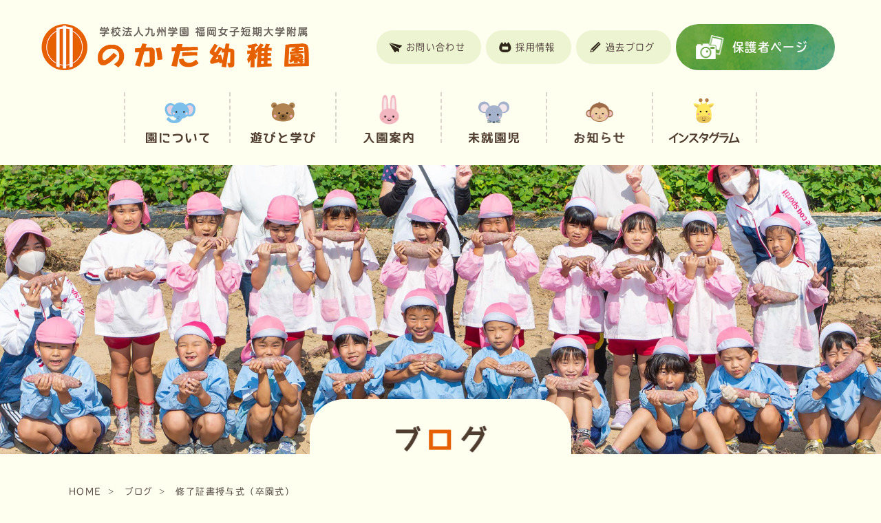

--- FILE ---
content_type: text/html; charset=UTF-8
request_url: https://nokata.jp/2023/03/22/26761/
body_size: 40844
content:





<!doctype html>
<html lang="ja">
<head>
<meta charset="UTF-8">


<head prefix="og: http://ogp.me/ns# fb: http://ogp.me/ns/fb# website: http://ogp.me/ns/website#">
<meta property="og:url" content="https://nokata.jp/" />
<meta property="og:type" content="website" />
<meta property="og:title" content="のかた幼稚園" />
<meta property="og:description" content="福岡市西区「のかた幼稚園」ではのびのびと主体的に遊び学び合える環境で心身ともに「強く正しく優しい」子どもに育てることをモットーにしています。" />
<meta property="og:site_name" content="のかた幼稚園" />
<meta property="og:image" content="https://nokata.jp/wp-content/themes/nokata/images/ogp.jpg" />



<title>修了証書授与式（卒園式）｜のかた幼稚園</title>
<meta name="description" content="修了証書授与式（卒園式）。福岡市西区の「のかた幼稚園」では強く正しく優しい子どもに育てます。">


<meta name="keywords" content="幼稚園,福岡市,西区,のかた,保育">
<meta name="viewport" content="width=device-width, initial-scale=1">

<meta name="norton-safeweb-site-verification" content="s2ogjwnhaa4p0msrtx7dou9emab-tjq8dktopvwndzugt8c013py4w07b9qfps4vblusfuhea5x2lsilhnj2599oh55x76eipcrtso2vzneim7jekloyf-vire8iqb4o" />

<link rel="stylesheet" href="https://nokata.jp/wp-content/themes/nokata/css/reset.css">
<link rel="shortcut icon" href="https://nokata.jp/wp-content/themes/nokata/images/favicon.ico">
<link rel="stylesheet" href="https://nokata.jp/wp-content/themes/nokata/style.css?2505">
	
<link rel="stylesheet" href="https://nokata.jp/wp-content/themes/nokata/css/blog-single.css?2411">
<!--AdobeFontの読込-->
<script>
  (function(d) {
    var config = {
      kitId: 'sql8sdj',
      scriptTimeout: 3000,
      async: true
    },
    h=d.documentElement,t=setTimeout(function(){h.className=h.className.replace(/\bwf-loading\b/g,"")+" wf-inactive";},config.scriptTimeout),tk=d.createElement("script"),f=false,s=d.getElementsByTagName("script")[0],a;h.className+=" wf-loading";tk.src='https://use.typekit.net/'+config.kitId+'.js';tk.async=true;tk.onload=tk.onreadystatechange=function(){a=this.readyState;if(f||a&&a!="complete"&&a!="loaded")return;f=true;clearTimeout(t);try{Typekit.load(config)}catch(e){}};s.parentNode.insertBefore(tk,s)
  })(document);
</script>


<!-- Global site tag (gtag.js) - Google Analytics -->
<script async src="https://www.googletagmanager.com/gtag/js?id=G-6KJ2KLB1TD"></script>
<script>
  window.dataLayer = window.dataLayer || [];
  function gtag(){dataLayer.push(arguments);}
  gtag('js', new Date());

  gtag('config', 'G-6KJ2KLB1TD');
</script>

<!-- Global site tag (gtag.js) - Google Analytics UA-->
<script async src="https://www.googletagmanager.com/gtag/js?id=UA-186455620-1"></script>
<script>
  window.dataLayer = window.dataLayer || [];
  function gtag(){dataLayer.push(arguments);}
  gtag('js', new Date());

  gtag('config', 'UA-186455620-1');
</script>


<link rel='dns-prefetch' href='//s.w.org' />
<link rel="alternate" type="application/rss+xml" title="のかた幼稚園 &raquo; 修了証書授与式（卒園式） のコメントのフィード" href="https://nokata.jp/2023/03/22/26761/feed/" />
		<script type="text/javascript">
			window._wpemojiSettings = {"baseUrl":"https:\/\/s.w.org\/images\/core\/emoji\/13.0.0\/72x72\/","ext":".png","svgUrl":"https:\/\/s.w.org\/images\/core\/emoji\/13.0.0\/svg\/","svgExt":".svg","source":{"concatemoji":"https:\/\/nokata.jp\/wp-includes\/js\/wp-emoji-release.min.js?ver=5.5.17"}};
			!function(e,a,t){var n,r,o,i=a.createElement("canvas"),p=i.getContext&&i.getContext("2d");function s(e,t){var a=String.fromCharCode;p.clearRect(0,0,i.width,i.height),p.fillText(a.apply(this,e),0,0);e=i.toDataURL();return p.clearRect(0,0,i.width,i.height),p.fillText(a.apply(this,t),0,0),e===i.toDataURL()}function c(e){var t=a.createElement("script");t.src=e,t.defer=t.type="text/javascript",a.getElementsByTagName("head")[0].appendChild(t)}for(o=Array("flag","emoji"),t.supports={everything:!0,everythingExceptFlag:!0},r=0;r<o.length;r++)t.supports[o[r]]=function(e){if(!p||!p.fillText)return!1;switch(p.textBaseline="top",p.font="600 32px Arial",e){case"flag":return s([127987,65039,8205,9895,65039],[127987,65039,8203,9895,65039])?!1:!s([55356,56826,55356,56819],[55356,56826,8203,55356,56819])&&!s([55356,57332,56128,56423,56128,56418,56128,56421,56128,56430,56128,56423,56128,56447],[55356,57332,8203,56128,56423,8203,56128,56418,8203,56128,56421,8203,56128,56430,8203,56128,56423,8203,56128,56447]);case"emoji":return!s([55357,56424,8205,55356,57212],[55357,56424,8203,55356,57212])}return!1}(o[r]),t.supports.everything=t.supports.everything&&t.supports[o[r]],"flag"!==o[r]&&(t.supports.everythingExceptFlag=t.supports.everythingExceptFlag&&t.supports[o[r]]);t.supports.everythingExceptFlag=t.supports.everythingExceptFlag&&!t.supports.flag,t.DOMReady=!1,t.readyCallback=function(){t.DOMReady=!0},t.supports.everything||(n=function(){t.readyCallback()},a.addEventListener?(a.addEventListener("DOMContentLoaded",n,!1),e.addEventListener("load",n,!1)):(e.attachEvent("onload",n),a.attachEvent("onreadystatechange",function(){"complete"===a.readyState&&t.readyCallback()})),(n=t.source||{}).concatemoji?c(n.concatemoji):n.wpemoji&&n.twemoji&&(c(n.twemoji),c(n.wpemoji)))}(window,document,window._wpemojiSettings);
		</script>
		<style type="text/css">
img.wp-smiley,
img.emoji {
	display: inline !important;
	border: none !important;
	box-shadow: none !important;
	height: 1em !important;
	width: 1em !important;
	margin: 0 .07em !important;
	vertical-align: -0.1em !important;
	background: none !important;
	padding: 0 !important;
}
</style>
	<link rel='stylesheet' id='sbi_styles-css'  href='https://nokata.jp/wp-content/plugins/instagram-feed/css/sbi-styles.min.css?ver=6.10.0' type='text/css' media='all' />
<link rel='stylesheet' id='wp-block-library-css'  href='https://nokata.jp/wp-includes/css/dist/block-library/style.min.css?ver=5.5.17' type='text/css' media='all' />
<link rel='stylesheet' id='ppress-frontend-css'  href='https://nokata.jp/wp-content/plugins/wp-user-avatar/assets/css/frontend.min.css?ver=3.2.11' type='text/css' media='all' />
<link rel='stylesheet' id='ppress-flatpickr-css'  href='https://nokata.jp/wp-content/plugins/wp-user-avatar/assets/flatpickr/flatpickr.min.css?ver=3.2.11' type='text/css' media='all' />
<link rel='stylesheet' id='ppress-select2-css'  href='https://nokata.jp/wp-content/plugins/wp-user-avatar/assets/select2/select2.min.css?ver=5.5.17' type='text/css' media='all' />
<link rel='stylesheet' id='wp-pagenavi-css'  href='https://nokata.jp/wp-content/plugins/wp-pagenavi/pagenavi-css.css?ver=2.70' type='text/css' media='all' />
<link rel='stylesheet' id='login-with-ajax-css'  href='https://nokata.jp/wp-content/plugins/login-with-ajax/templates/widget.css?ver=4.0.1' type='text/css' media='all' />
<script type='text/javascript' src='https://nokata.jp/wp-includes/js/jquery/jquery.js?ver=1.12.4-wp' id='jquery-core-js'></script>
<script type='text/javascript' src='https://nokata.jp/wp-content/plugins/wp-user-avatar/assets/flatpickr/flatpickr.min.js?ver=5.5.17' id='ppress-flatpickr-js'></script>
<script type='text/javascript' src='https://nokata.jp/wp-content/plugins/wp-user-avatar/assets/select2/select2.min.js?ver=5.5.17' id='ppress-select2-js'></script>
<script type='text/javascript' id='login-with-ajax-js-extra'>
/* <![CDATA[ */
var LWA = {"ajaxurl":"https:\/\/nokata.jp\/wp-admin\/admin-ajax.php","off":""};
/* ]]> */
</script>
<script type='text/javascript' src='https://nokata.jp/wp-content/plugins/login-with-ajax/templates/login-with-ajax.legacy.min.js?ver=4.0.1' id='login-with-ajax-js'></script>
<link rel="https://api.w.org/" href="https://nokata.jp/wp-json/" /><link rel="alternate" type="application/json" href="https://nokata.jp/wp-json/wp/v2/posts/26761" /><link rel="EditURI" type="application/rsd+xml" title="RSD" href="https://nokata.jp/xmlrpc.php?rsd" />
<link rel="wlwmanifest" type="application/wlwmanifest+xml" href="https://nokata.jp/wp-includes/wlwmanifest.xml" /> 
<link rel='prev' title='令和４年度　父母の会四役さんとのお別れ会' href='https://nokata.jp/2023/03/16/26322/' />
<link rel='next' title='親子教室【どんぐり・ひよこクラブ】' href='https://nokata.jp/2023/03/22/26790/' />
<link rel="canonical" href="https://nokata.jp/2023/03/22/26761/" />
<link rel='shortlink' href='https://nokata.jp/?p=26761' />
<link rel="alternate" type="application/json+oembed" href="https://nokata.jp/wp-json/oembed/1.0/embed?url=https%3A%2F%2Fnokata.jp%2F2023%2F03%2F22%2F26761%2F" />
<link rel="alternate" type="text/xml+oembed" href="https://nokata.jp/wp-json/oembed/1.0/embed?url=https%3A%2F%2Fnokata.jp%2F2023%2F03%2F22%2F26761%2F&#038;format=xml" />

</head>
	
<body>



<!--ヘッダー------------------------->
<header class="header">
    <div class="header_wrap">
	            <h3 class="logo"><a href="https://nokata.jp"><img src="https://nokata.jp/wp-content/themes/nokata/images/common/logo.png" alt="福岡市西区「のかた幼稚園」"></a></h3>
        
        <!--スマホメニュー-->
        <div class="sp" id="menu_btn">
            <div>
                <!--メニューボタン-->
                <span></span>
                <span></span>
                <span></span>
            </div>
        </div>
    </div><!--.header_wrap-->

    <nav class="nav pc" id="gnavi">
        <ul class="global_menu">
            <li><a href="https://nokata.jp/about"><img src="https://nokata.jp/wp-content/themes/nokata/images/common/menu1.png" alt="園について"></a></li>
            <li><a href="https://nokata.jp/education"><img src="https://nokata.jp/wp-content/themes/nokata/images/common/menu2.png" alt="遊びと学び"></a></li>
            <li><a href="https://nokata.jp/information"><img src="https://nokata.jp/wp-content/themes/nokata/images/common/menu3.png" alt="入園案内"></a></li>
            <li><a href="https://nokata.jp/trial-garden"><img src="https://nokata.jp/wp-content/themes/nokata/images/common/menu4.png" alt="未就園児"></a></li>
            <li><a href="https://nokata.jp/news"><img src="https://nokata.jp/wp-content/themes/nokata/images/common/menu5.png" alt="お知らせ"></a></li>
            <li><a href="https://www.instagram.com/nokata_kindergarten/" target="_blank"><img src="https://nokata.jp/wp-content/themes/nokata/images/common/menu6.png?2505" alt="インスタグラム"></a></li>
        </ul><!--.global_menu-->

        <div class="sub_menu">
            <!--<p class="group0"><a href="https://www.instagram.com/nokata_kindergarten/" target="_blank"><img src="https://nokata.jp/wp-content/themes/nokata/images/common/btn_Insta_txt.png" alt="Instagram"></a></p>-->
            <p class="group1"><a href="https://nokata.jp/parents" target="_blank">保護者ページ</a></p>
            <ul class="group2">
                <li class="contact_btn"><a href="https://nokata.jp/contact">お問い合わせ</a></li>
                <li class="reclute_btn"><a href="https://nokata.jp/recruit">採用情報</a></li>
                <li class="blog_btn"><a href="https://nokata.jp/blog">過去ブログ</a></li>
            </ul>
            <!-- <ul class="group3">
                <li><a href="https://www.facebook.com/nokata.jp/" target="_blank"><img src="https://nokata.jp/wp-content/themes/nokata/images/common/sns1.png" alt="facebook"></a></li>
                <li><a href="https://twitter.com/nokata_y" target="_blank"><img src="https://nokata.jp/wp-content/themes/nokata/images/common/sns2.png" alt="twitter"></a></li>
            </ul> -->
        </div><!--.sub_menu-->
    </nav><!--.nav-->	    
</header>
<!--ヘッダー終----------------------->





<!--メインエリア--------------------->
<div class="main blog">
    
    <div class="catch">
        <h3 class="page_title"><img src="https://nokata.jp/wp-content/themes/nokata/images/blog/blog_title.jpg" alt="ブログ"></h3>
    </div><!--.catch-->
    <div class="w1080">
        <section id="blog_top">
            <ul class="pankuzu">
                <li><a href="https://nokata.jp">HOME</a></li>
                <li><a href="https://nokata.jp/blog">ブログ</a></li>
                <li class="active">修了証書授与式（卒園式）</li>
            </ul>
        </section><!--.-->
    </div><!--.w1080-->


    <!----コンテンツ　スタート---->
    <div class="w680">
        <article class="article_wrap">
			
            <div class="mini_info">
                <h3 class="category ctgy_event">園の行事</h3>
                <time>2023.03.22</time>
            	<h1 class="article_title">修了証書授与式（卒園式）</h1>
            </div>
			
            <section class="article_cont">
				
<p>お天気に恵まれ、ポカポカ陽気の中、可愛い年長組さんが元気いっぱいに、のかた幼稚園を巣立っていきました✨</p>



<p> 壇上で、園長先生から修了証書を受け取る姿は、自信に満ち溢れた立派な姿でした。 お別れの歌やメッセージを、みんなで声を揃えて伝える姿には、入園してからの思い出が走馬灯のように蘇り、一人ひとりの成長ぶりを感じ取ることが出来ました。 </p>



<p>クラスに戻り、一人ひとり、幼稚園最後のメッセージをみんなの前で発表✨…そして最後に「一年生になったら」の歌を歌い、入学への期待を抱きながらお友達・先生・幼稚園にお別れをしました🌸 </p>



<figure class="wp-block-image size-large"><img loading="lazy" width="1024" height="683" src="https://nokata.jp/wp-content/uploads/2023/03/修了証書授与式HP用01-1024x683.jpg" alt="" class="wp-image-26762" srcset="https://nokata.jp/wp-content/uploads/2023/03/修了証書授与式HP用01-1024x683.jpg 1024w, https://nokata.jp/wp-content/uploads/2023/03/修了証書授与式HP用01-500x333.jpg 500w, https://nokata.jp/wp-content/uploads/2023/03/修了証書授与式HP用01-768x512.jpg 768w, https://nokata.jp/wp-content/uploads/2023/03/修了証書授与式HP用01-1536x1024.jpg 1536w, https://nokata.jp/wp-content/uploads/2023/03/修了証書授与式HP用01-2048x1365.jpg 2048w" sizes="(max-width: 1024px) 100vw, 1024px" /></figure>



<figure class="wp-block-image size-large"><img loading="lazy" width="1024" height="683" src="https://nokata.jp/wp-content/uploads/2023/03/修了証書授与式HP用02-1024x683.jpg" alt="" class="wp-image-26763" srcset="https://nokata.jp/wp-content/uploads/2023/03/修了証書授与式HP用02-1024x683.jpg 1024w, https://nokata.jp/wp-content/uploads/2023/03/修了証書授与式HP用02-500x333.jpg 500w, https://nokata.jp/wp-content/uploads/2023/03/修了証書授与式HP用02-768x512.jpg 768w, https://nokata.jp/wp-content/uploads/2023/03/修了証書授与式HP用02-1536x1024.jpg 1536w, https://nokata.jp/wp-content/uploads/2023/03/修了証書授与式HP用02-2048x1365.jpg 2048w" sizes="(max-width: 1024px) 100vw, 1024px" /></figure>



<figure class="wp-block-image size-large"><img loading="lazy" width="683" height="1024" src="https://nokata.jp/wp-content/uploads/2023/03/修了証書授与式HP用03-683x1024.jpg" alt="" class="wp-image-26764" srcset="https://nokata.jp/wp-content/uploads/2023/03/修了証書授与式HP用03-683x1024.jpg 683w, https://nokata.jp/wp-content/uploads/2023/03/修了証書授与式HP用03-333x500.jpg 333w, https://nokata.jp/wp-content/uploads/2023/03/修了証書授与式HP用03-768x1152.jpg 768w, https://nokata.jp/wp-content/uploads/2023/03/修了証書授与式HP用03-1024x1536.jpg 1024w, https://nokata.jp/wp-content/uploads/2023/03/修了証書授与式HP用03-1365x2048.jpg 1365w, https://nokata.jp/wp-content/uploads/2023/03/修了証書授与式HP用03-scaled.jpg 1707w" sizes="(max-width: 683px) 100vw, 683px" /></figure>



<figure class="wp-block-image size-large"><img loading="lazy" width="683" height="1024" src="https://nokata.jp/wp-content/uploads/2023/03/修了証書授与式HP用04-683x1024.jpg" alt="" class="wp-image-26765" srcset="https://nokata.jp/wp-content/uploads/2023/03/修了証書授与式HP用04-683x1024.jpg 683w, https://nokata.jp/wp-content/uploads/2023/03/修了証書授与式HP用04-333x500.jpg 333w, https://nokata.jp/wp-content/uploads/2023/03/修了証書授与式HP用04-768x1152.jpg 768w, https://nokata.jp/wp-content/uploads/2023/03/修了証書授与式HP用04-1024x1536.jpg 1024w, https://nokata.jp/wp-content/uploads/2023/03/修了証書授与式HP用04-1365x2048.jpg 1365w, https://nokata.jp/wp-content/uploads/2023/03/修了証書授与式HP用04-scaled.jpg 1707w" sizes="(max-width: 683px) 100vw, 683px" /></figure>



<figure class="wp-block-image size-large"><img loading="lazy" width="1024" height="683" src="https://nokata.jp/wp-content/uploads/2023/03/修了証書授与式HP用05-1024x683.jpg" alt="" class="wp-image-26766" srcset="https://nokata.jp/wp-content/uploads/2023/03/修了証書授与式HP用05-1024x683.jpg 1024w, https://nokata.jp/wp-content/uploads/2023/03/修了証書授与式HP用05-500x333.jpg 500w, https://nokata.jp/wp-content/uploads/2023/03/修了証書授与式HP用05-768x512.jpg 768w, https://nokata.jp/wp-content/uploads/2023/03/修了証書授与式HP用05-1536x1024.jpg 1536w, https://nokata.jp/wp-content/uploads/2023/03/修了証書授与式HP用05-2048x1365.jpg 2048w" sizes="(max-width: 1024px) 100vw, 1024px" /></figure>



<figure class="wp-block-image size-large"><img loading="lazy" width="1024" height="683" src="https://nokata.jp/wp-content/uploads/2023/03/修了証書授与式HP用06-1024x683.jpg" alt="" class="wp-image-26767" srcset="https://nokata.jp/wp-content/uploads/2023/03/修了証書授与式HP用06-1024x683.jpg 1024w, https://nokata.jp/wp-content/uploads/2023/03/修了証書授与式HP用06-500x333.jpg 500w, https://nokata.jp/wp-content/uploads/2023/03/修了証書授与式HP用06-768x512.jpg 768w, https://nokata.jp/wp-content/uploads/2023/03/修了証書授与式HP用06-1536x1024.jpg 1536w, https://nokata.jp/wp-content/uploads/2023/03/修了証書授与式HP用06-2048x1365.jpg 2048w" sizes="(max-width: 1024px) 100vw, 1024px" /></figure>



<figure class="wp-block-image size-large"><img loading="lazy" width="1024" height="683" src="https://nokata.jp/wp-content/uploads/2023/03/修了証書授与式HP用08-1024x683.jpg" alt="" class="wp-image-26768" srcset="https://nokata.jp/wp-content/uploads/2023/03/修了証書授与式HP用08-1024x683.jpg 1024w, https://nokata.jp/wp-content/uploads/2023/03/修了証書授与式HP用08-500x333.jpg 500w, https://nokata.jp/wp-content/uploads/2023/03/修了証書授与式HP用08-768x512.jpg 768w, https://nokata.jp/wp-content/uploads/2023/03/修了証書授与式HP用08-1536x1024.jpg 1536w, https://nokata.jp/wp-content/uploads/2023/03/修了証書授与式HP用08-2048x1365.jpg 2048w" sizes="(max-width: 1024px) 100vw, 1024px" /></figure>



<figure class="wp-block-image size-large"><img loading="lazy" width="683" height="1024" src="https://nokata.jp/wp-content/uploads/2023/03/修了証書授与式HP用09-683x1024.jpg" alt="" class="wp-image-26769" srcset="https://nokata.jp/wp-content/uploads/2023/03/修了証書授与式HP用09-683x1024.jpg 683w, https://nokata.jp/wp-content/uploads/2023/03/修了証書授与式HP用09-333x500.jpg 333w, https://nokata.jp/wp-content/uploads/2023/03/修了証書授与式HP用09-768x1152.jpg 768w, https://nokata.jp/wp-content/uploads/2023/03/修了証書授与式HP用09-1024x1536.jpg 1024w, https://nokata.jp/wp-content/uploads/2023/03/修了証書授与式HP用09-1365x2048.jpg 1365w, https://nokata.jp/wp-content/uploads/2023/03/修了証書授与式HP用09-scaled.jpg 1707w" sizes="(max-width: 683px) 100vw, 683px" /></figure>



<figure class="wp-block-image size-large"><img loading="lazy" width="1024" height="683" src="https://nokata.jp/wp-content/uploads/2023/03/修了証書授与式HP用10-1024x683.jpg" alt="" class="wp-image-26770" srcset="https://nokata.jp/wp-content/uploads/2023/03/修了証書授与式HP用10-1024x683.jpg 1024w, https://nokata.jp/wp-content/uploads/2023/03/修了証書授与式HP用10-500x333.jpg 500w, https://nokata.jp/wp-content/uploads/2023/03/修了証書授与式HP用10-768x512.jpg 768w, https://nokata.jp/wp-content/uploads/2023/03/修了証書授与式HP用10-1536x1024.jpg 1536w, https://nokata.jp/wp-content/uploads/2023/03/修了証書授与式HP用10-2048x1365.jpg 2048w" sizes="(max-width: 1024px) 100vw, 1024px" /></figure>



<figure class="wp-block-image size-large"><img loading="lazy" width="1024" height="683" src="https://nokata.jp/wp-content/uploads/2023/03/修了証書授与式HP用11-1024x683.jpg" alt="" class="wp-image-26771" srcset="https://nokata.jp/wp-content/uploads/2023/03/修了証書授与式HP用11-1024x683.jpg 1024w, https://nokata.jp/wp-content/uploads/2023/03/修了証書授与式HP用11-500x333.jpg 500w, https://nokata.jp/wp-content/uploads/2023/03/修了証書授与式HP用11-768x512.jpg 768w, https://nokata.jp/wp-content/uploads/2023/03/修了証書授与式HP用11-1536x1024.jpg 1536w, https://nokata.jp/wp-content/uploads/2023/03/修了証書授与式HP用11-2048x1365.jpg 2048w" sizes="(max-width: 1024px) 100vw, 1024px" /></figure>



<figure class="wp-block-image size-large"><img loading="lazy" width="1024" height="683" src="https://nokata.jp/wp-content/uploads/2023/03/修了証書授与式HP用13-1024x683.jpg" alt="" class="wp-image-26772" srcset="https://nokata.jp/wp-content/uploads/2023/03/修了証書授与式HP用13-1024x683.jpg 1024w, https://nokata.jp/wp-content/uploads/2023/03/修了証書授与式HP用13-500x333.jpg 500w, https://nokata.jp/wp-content/uploads/2023/03/修了証書授与式HP用13-768x512.jpg 768w, https://nokata.jp/wp-content/uploads/2023/03/修了証書授与式HP用13-1536x1024.jpg 1536w, https://nokata.jp/wp-content/uploads/2023/03/修了証書授与式HP用13-2048x1365.jpg 2048w" sizes="(max-width: 1024px) 100vw, 1024px" /></figure>



<figure class="wp-block-image size-large"><img loading="lazy" width="1024" height="683" src="https://nokata.jp/wp-content/uploads/2023/03/修了証書授与式HP用15-1024x683.jpg" alt="" class="wp-image-26773" srcset="https://nokata.jp/wp-content/uploads/2023/03/修了証書授与式HP用15-1024x683.jpg 1024w, https://nokata.jp/wp-content/uploads/2023/03/修了証書授与式HP用15-500x333.jpg 500w, https://nokata.jp/wp-content/uploads/2023/03/修了証書授与式HP用15-768x512.jpg 768w, https://nokata.jp/wp-content/uploads/2023/03/修了証書授与式HP用15-1536x1024.jpg 1536w, https://nokata.jp/wp-content/uploads/2023/03/修了証書授与式HP用15-2048x1365.jpg 2048w" sizes="(max-width: 1024px) 100vw, 1024px" /></figure>



<figure class="wp-block-image size-large"><img loading="lazy" width="1024" height="683" src="https://nokata.jp/wp-content/uploads/2023/03/修了証書授与式HP用18-1024x683.jpg" alt="" class="wp-image-26774" srcset="https://nokata.jp/wp-content/uploads/2023/03/修了証書授与式HP用18-1024x683.jpg 1024w, https://nokata.jp/wp-content/uploads/2023/03/修了証書授与式HP用18-500x333.jpg 500w, https://nokata.jp/wp-content/uploads/2023/03/修了証書授与式HP用18-768x512.jpg 768w, https://nokata.jp/wp-content/uploads/2023/03/修了証書授与式HP用18-1536x1024.jpg 1536w, https://nokata.jp/wp-content/uploads/2023/03/修了証書授与式HP用18-2048x1365.jpg 2048w" sizes="(max-width: 1024px) 100vw, 1024px" /></figure>



<figure class="wp-block-image size-large"><img loading="lazy" width="1024" height="683" src="https://nokata.jp/wp-content/uploads/2023/03/修了証書授与式HP用19-1024x683.jpg" alt="" class="wp-image-26775" srcset="https://nokata.jp/wp-content/uploads/2023/03/修了証書授与式HP用19-1024x683.jpg 1024w, https://nokata.jp/wp-content/uploads/2023/03/修了証書授与式HP用19-500x333.jpg 500w, https://nokata.jp/wp-content/uploads/2023/03/修了証書授与式HP用19-768x512.jpg 768w, https://nokata.jp/wp-content/uploads/2023/03/修了証書授与式HP用19-1536x1024.jpg 1536w, https://nokata.jp/wp-content/uploads/2023/03/修了証書授与式HP用19-2048x1365.jpg 2048w" sizes="(max-width: 1024px) 100vw, 1024px" /></figure>



<figure class="wp-block-image size-large"><img loading="lazy" width="1024" height="683" src="https://nokata.jp/wp-content/uploads/2023/03/修了証書授与式HP用20-1024x683.jpg" alt="" class="wp-image-26776" srcset="https://nokata.jp/wp-content/uploads/2023/03/修了証書授与式HP用20-1024x683.jpg 1024w, https://nokata.jp/wp-content/uploads/2023/03/修了証書授与式HP用20-500x333.jpg 500w, https://nokata.jp/wp-content/uploads/2023/03/修了証書授与式HP用20-768x512.jpg 768w, https://nokata.jp/wp-content/uploads/2023/03/修了証書授与式HP用20-1536x1024.jpg 1536w, https://nokata.jp/wp-content/uploads/2023/03/修了証書授与式HP用20-2048x1365.jpg 2048w" sizes="(max-width: 1024px) 100vw, 1024px" /></figure>



<figure class="wp-block-image size-large"><img loading="lazy" width="1024" height="683" src="https://nokata.jp/wp-content/uploads/2023/03/修了証書授与式HP用21-1024x683.jpg" alt="" class="wp-image-26777" srcset="https://nokata.jp/wp-content/uploads/2023/03/修了証書授与式HP用21-1024x683.jpg 1024w, https://nokata.jp/wp-content/uploads/2023/03/修了証書授与式HP用21-500x333.jpg 500w, https://nokata.jp/wp-content/uploads/2023/03/修了証書授与式HP用21-768x512.jpg 768w, https://nokata.jp/wp-content/uploads/2023/03/修了証書授与式HP用21-1536x1024.jpg 1536w, https://nokata.jp/wp-content/uploads/2023/03/修了証書授与式HP用21-2048x1365.jpg 2048w" sizes="(max-width: 1024px) 100vw, 1024px" /></figure>



<figure class="wp-block-image size-large"><img loading="lazy" width="1024" height="683" src="https://nokata.jp/wp-content/uploads/2023/03/修了証書授与式HP用22-1024x683.jpg" alt="" class="wp-image-26778" srcset="https://nokata.jp/wp-content/uploads/2023/03/修了証書授与式HP用22-1024x683.jpg 1024w, https://nokata.jp/wp-content/uploads/2023/03/修了証書授与式HP用22-500x333.jpg 500w, https://nokata.jp/wp-content/uploads/2023/03/修了証書授与式HP用22-768x512.jpg 768w, https://nokata.jp/wp-content/uploads/2023/03/修了証書授与式HP用22-1536x1024.jpg 1536w, https://nokata.jp/wp-content/uploads/2023/03/修了証書授与式HP用22-2048x1365.jpg 2048w" sizes="(max-width: 1024px) 100vw, 1024px" /></figure>



<figure class="wp-block-image size-large"><img loading="lazy" width="1024" height="683" src="https://nokata.jp/wp-content/uploads/2023/03/修了証書授与式HP用23-1024x683.jpg" alt="" class="wp-image-26779" srcset="https://nokata.jp/wp-content/uploads/2023/03/修了証書授与式HP用23-1024x683.jpg 1024w, https://nokata.jp/wp-content/uploads/2023/03/修了証書授与式HP用23-500x333.jpg 500w, https://nokata.jp/wp-content/uploads/2023/03/修了証書授与式HP用23-768x512.jpg 768w, https://nokata.jp/wp-content/uploads/2023/03/修了証書授与式HP用23-1536x1024.jpg 1536w, https://nokata.jp/wp-content/uploads/2023/03/修了証書授与式HP用23-2048x1365.jpg 2048w" sizes="(max-width: 1024px) 100vw, 1024px" /></figure>



<figure class="wp-block-image size-large"><img loading="lazy" width="1024" height="683" src="https://nokata.jp/wp-content/uploads/2023/03/修了証書授与式HP用24-1024x683.jpg" alt="" class="wp-image-26782" srcset="https://nokata.jp/wp-content/uploads/2023/03/修了証書授与式HP用24-1024x683.jpg 1024w, https://nokata.jp/wp-content/uploads/2023/03/修了証書授与式HP用24-500x333.jpg 500w, https://nokata.jp/wp-content/uploads/2023/03/修了証書授与式HP用24-768x512.jpg 768w, https://nokata.jp/wp-content/uploads/2023/03/修了証書授与式HP用24-1536x1024.jpg 1536w, https://nokata.jp/wp-content/uploads/2023/03/修了証書授与式HP用24-2048x1365.jpg 2048w" sizes="(max-width: 1024px) 100vw, 1024px" /></figure>



<figure class="wp-block-image size-large"><img loading="lazy" width="1024" height="683" src="https://nokata.jp/wp-content/uploads/2023/03/修了証書授与式HP用25-1024x683.jpg" alt="" class="wp-image-26783" srcset="https://nokata.jp/wp-content/uploads/2023/03/修了証書授与式HP用25-1024x683.jpg 1024w, https://nokata.jp/wp-content/uploads/2023/03/修了証書授与式HP用25-500x333.jpg 500w, https://nokata.jp/wp-content/uploads/2023/03/修了証書授与式HP用25-768x512.jpg 768w, https://nokata.jp/wp-content/uploads/2023/03/修了証書授与式HP用25-1536x1024.jpg 1536w, https://nokata.jp/wp-content/uploads/2023/03/修了証書授与式HP用25-2048x1365.jpg 2048w" sizes="(max-width: 1024px) 100vw, 1024px" /></figure>



<figure class="wp-block-image size-large"><img loading="lazy" width="1024" height="683" src="https://nokata.jp/wp-content/uploads/2023/03/修了証書授与式HP用26-1024x683.jpg" alt="" class="wp-image-26784" srcset="https://nokata.jp/wp-content/uploads/2023/03/修了証書授与式HP用26-1024x683.jpg 1024w, https://nokata.jp/wp-content/uploads/2023/03/修了証書授与式HP用26-500x333.jpg 500w, https://nokata.jp/wp-content/uploads/2023/03/修了証書授与式HP用26-768x512.jpg 768w, https://nokata.jp/wp-content/uploads/2023/03/修了証書授与式HP用26-1536x1024.jpg 1536w, https://nokata.jp/wp-content/uploads/2023/03/修了証書授与式HP用26-2048x1365.jpg 2048w" sizes="(max-width: 1024px) 100vw, 1024px" /></figure>



<figure class="wp-block-image size-large"><img loading="lazy" width="1024" height="683" src="https://nokata.jp/wp-content/uploads/2023/03/修了証書授与式HP用27-1024x683.jpg" alt="" class="wp-image-26785" srcset="https://nokata.jp/wp-content/uploads/2023/03/修了証書授与式HP用27-1024x683.jpg 1024w, https://nokata.jp/wp-content/uploads/2023/03/修了証書授与式HP用27-500x333.jpg 500w, https://nokata.jp/wp-content/uploads/2023/03/修了証書授与式HP用27-768x512.jpg 768w, https://nokata.jp/wp-content/uploads/2023/03/修了証書授与式HP用27-1536x1024.jpg 1536w, https://nokata.jp/wp-content/uploads/2023/03/修了証書授与式HP用27-2048x1365.jpg 2048w" sizes="(max-width: 1024px) 100vw, 1024px" /></figure>



<figure class="wp-block-image size-large"><img loading="lazy" width="1024" height="683" src="https://nokata.jp/wp-content/uploads/2023/03/修了証書授与式HP用28-1024x683.jpg" alt="" class="wp-image-26786" srcset="https://nokata.jp/wp-content/uploads/2023/03/修了証書授与式HP用28-1024x683.jpg 1024w, https://nokata.jp/wp-content/uploads/2023/03/修了証書授与式HP用28-500x333.jpg 500w, https://nokata.jp/wp-content/uploads/2023/03/修了証書授与式HP用28-768x512.jpg 768w, https://nokata.jp/wp-content/uploads/2023/03/修了証書授与式HP用28-1536x1024.jpg 1536w, https://nokata.jp/wp-content/uploads/2023/03/修了証書授与式HP用28-2048x1365.jpg 2048w" sizes="(max-width: 1024px) 100vw, 1024px" /></figure>



<figure class="wp-block-image size-large"><img loading="lazy" width="1024" height="683" src="https://nokata.jp/wp-content/uploads/2023/03/修了証書授与式HP用29-1024x683.jpg" alt="" class="wp-image-26787" srcset="https://nokata.jp/wp-content/uploads/2023/03/修了証書授与式HP用29-1024x683.jpg 1024w, https://nokata.jp/wp-content/uploads/2023/03/修了証書授与式HP用29-500x333.jpg 500w, https://nokata.jp/wp-content/uploads/2023/03/修了証書授与式HP用29-768x512.jpg 768w, https://nokata.jp/wp-content/uploads/2023/03/修了証書授与式HP用29-1536x1024.jpg 1536w, https://nokata.jp/wp-content/uploads/2023/03/修了証書授与式HP用29-2048x1365.jpg 2048w" sizes="(max-width: 1024px) 100vw, 1024px" /></figure>



<figure class="wp-block-image size-large"><img loading="lazy" width="1024" height="683" src="https://nokata.jp/wp-content/uploads/2023/03/修了証書授与式HP用30-1024x683.jpg" alt="" class="wp-image-26788" srcset="https://nokata.jp/wp-content/uploads/2023/03/修了証書授与式HP用30-1024x683.jpg 1024w, https://nokata.jp/wp-content/uploads/2023/03/修了証書授与式HP用30-500x333.jpg 500w, https://nokata.jp/wp-content/uploads/2023/03/修了証書授与式HP用30-768x512.jpg 768w, https://nokata.jp/wp-content/uploads/2023/03/修了証書授与式HP用30-1536x1024.jpg 1536w, https://nokata.jp/wp-content/uploads/2023/03/修了証書授与式HP用30-2048x1365.jpg 2048w" sizes="(max-width: 1024px) 100vw, 1024px" /></figure>



<p>最後まで、お友達や先生と一緒に、大笑いしたり号泣したり…と賑やかだったあやめ組さん・こすもす組さん☆ 一年生になっても、自分らしさを忘れずに頑張って下さい！ 先生達は、いつまでもみんなのことを応援しています💖</p>
            </section><!--.article_cont-->
			
        </article><!--.article_wrap-->
        
		<div class="paging">
			<ul class="page_navi">
				<li class="prev"><a href="https://nokata.jp/2023/03/16/26322/" rel="prev">&lt;&nbsp;前の記事</a></li>
				<li class="next"><a href="https://nokata.jp/2023/03/22/26790/" rel="next">次の記事&nbsp;&gt;</a></li>
			</ul>
			<div class="more"><a href="https://nokata.jp/blog#nav_cat">一覧へ戻る</a></div>
		</div><!--.paging-->
		
    </div><!--.w680-->
</div><!--.main-->
<!--メインエリア終------------------->

	
	
	
<!--フッター-------------->



<!------------ 保護者ページのフッタ  ---------------------->



<!--フッター------------------------->
<footer class="footer">

	<section class="footer_top">
	    <div class="w1080">
            <p class="f_home"><a href="https://nokata.jp">トップページ</a></p>
            
            <div class="f_flex">
				<div class="f_menu">
					<p class="f_title"><a href="https://nokata.jp/about">園について</a></p>
					<ul class="f_list">
						<li><a href="https://nokata.jp/about">園長挨拶</a></li>
						<li><a href="https://nokata.jp/about/summary/">概要・沿革</a></li>
						<li><a href="https://nokata.jp/about/facility/">施設案内</a></li>
						<li><a href="https://nokata.jp/about/lunch/">給食</a></li>
						<li><a href="https://nokata.jp/about/bus/">バス</a></li>
						<li><a href="https://nokata.jp/about/access/">アクセス</a></li>
					</ul>
				</div>
				<div class="f_menu">
					<p class="f_title"><a href="https://nokata.jp/education/">遊びと学び</a></p>
					<ul class="f_list">
						<li><a href="https://nokata.jp/education/">教育方針</a></li>
						<li><a href="https://nokata.jp/education/day/">園の一日</a></li>
						<li><a href="https://nokata.jp/education/year/">年間行事</a></li>
						<!--<li><a href="https://nokata.jp/education/teacher/">先生紹介</a></li>-->
						<li><a href="https://nokata.jp/education/custody/">預かり保育</a></li>
						<li><a href="https://nokata.jp/education/activities/">課外活動</a></li>
					</ul>
				</div>
				<div class="f_menu">
					<p class="f_title"><a href="https://nokata.jp/information/">入園案内</a></p>
					<ul class="f_list">
						<li><a href="https://nokata.jp/information/childcare/">3～5歳児クラス</a></li>
						<li><a href="https://nokata.jp/information/2yclass/">2歳児クラス</a></li>
						<li><a href="https://nokata.jp/information/pac/">1・2歳児親子教室</a></li>
					</ul>
				</div>
				<div class="f_menu">
					<p class="f_title"><a href="https://nokata.jp/trial-garden/">未就園児</a></p>
					<ul class="f_list">
						<li><a href="https://nokata.jp/trial-garden/">園庭開放</a></li>
						<li><a href="https://nokata.jp/trial-garden/trial-pac/">1・2歳児親子教室</a></li>
						<li><a href="https://nokata.jp/trial-garden/trial-event/">イベント行事</a></li>
					</ul>
				</div>
				<div class="f_menu">
					<p class="f_title"><a href="https://nokata.jp/news/">お知らせ</a></p>
				</div>
				<div class="f_menu">
					<p class="f_title"><a href="https://www.instagram.com/nokata_kindergarten/" target="_blank">インスタグラム</a></p>
					<!--ul class="f_list">
						<li><a href="https://nokata.jp/category/event/">園の行事</a></li>
						<li><a href="https://nokata.jp/category/parents/">親子教室</a></li>
						<li><a href="https://nokata.jp/category/open/">園庭開放</a></li>
						<li><a href="https://nokata.jp/category/other/">その他</a></li>
					</ul>-->
				</div><!--.f_menu-->
            </div><!--.f_flex-->
	    </div><!--.w1080-->
	    
	    <ul class="footer_btn">
	        <li class="parents_btn"><a href="https://nokata.jp/parents" target="_blank" >保護者ページ</a></li>
	        <li class="contact_btn"><a href="https://nokata.jp/contact">お問い合わせ</a></li>
	        <li class="reclute_btn"><a href="https://nokata.jp/recruit">採用情報</a></li>
	        <li class="blog_btn"><a href="https://nokata.jp/blog">過去のブログ</a></li>
	    </ul><!--.footer_btn-->
	    
	    <div class="call">
	        <p class="tel"><a href="tel:092-811-3585"><img src="https://nokata.jp/wp-content/themes/nokata/images/common/tel.png" alt="092-811-3585"></a></p>
	        <p class="hour">受付時間：（平日）8:30～17:00</p>
	        <p class="mail"><a href="mailto:nokata-y@sirius.ocn.ne.jp">メール：nokata-y@sirius.ocn.ne.jp</a></p>
	    </div>
	    
	    <div class="scene w1315">
	        <p class="scene_l"><img src="https://nokata.jp/wp-content/themes/nokata/images/common/scene1.png" alt="鉄棒と滑り台のイラスト"></p>
	        <p class="scene_r"><img src="https://nokata.jp/wp-content/themes/nokata/images/common/scene2.png" alt="ブランコとベンチのイラスト"></p>
	    </div><!--.scene-->
	    
	</section><!--.footer_top-->
	
	<section class="footer_bottom">
        <div class="w1080">
            <div class="footer_wrap">
                <div class="f_box1">
                    <h3 class="footer_logo"><a href="https://nokata.jp"><img src="https://nokata.jp/wp-content/themes/nokata/images/common/logo_footer.png" alt="のかた幼稚園"></a></h3>
                    <p class="address">&#12306;819-0042&nbsp;<strong>福岡市西区</strong>壱岐団地75-1</p>
                </div>
                <ul class="f_box2">
                    <li><a href="https://www.facebook.com/nokata.jp/" target="_blank"><img src="https://nokata.jp/wp-content/themes/nokata/images/common/footer_icon1.png" alt="facebook"></a></li>
                    <li><a href="https://twitter.com/nokata_y" target="_blank"><img src="https://nokata.jp/wp-content/themes/nokata/images/common/footer_icon2.png" alt="twitter"></a></li>
                    <li><a href="https://goo.gl/maps/zVbE2JyN1sByS8ti6" target="_blank"><img src="https://nokata.jp/wp-content/themes/nokata/images/common/footer_icon3.png" alt="map"></a></li>
                </ul>
                <div class="f_box3">
                    <p class="college"><a href="http://www.fukuoka-wjc.ac.jp/" target="_blank"><img src="https://nokata.jp/wp-content/themes/nokata/images/common/college.png" alt="福岡女子短期大学"></a></p>
                </div>
            </div><!--.footer_wrap-->
        </div><!--.w1080-->
        
        <p class="copyright"><small>&copy;2020&nbsp;NOKATA&nbsp;KINDERGARTEN.</small></p>
        
	</section><!--.footer_bottom-->
    
    <div class="gotop"><a  href=""><img src="https://nokata.jp/wp-content/themes/nokata/images/common/go_top.png" alt="ページトップへ"></a></div><!--.gotop-->
	
</footer>
<!--フッター終----------------------->

<script src="https://ajax.googleapis.com/ajax/libs/jquery/3.1.0/jquery.min.js"></script>
<script src="https://nokata.jp/wp-content/themes/nokata/js/base.js"></script>

<script src="https://nokata.jp/wp-content/themes/nokata/lightgallery/js/lightgallery-all.js"></script>
<!--<script src="../lightgallery/js/lightgallery.js"></script>-->
<script type="text/javascript">
    $('.img_gr').lightGallery({
//        thumbnail:true, //サムネイルを表示
//        subHtmlSelectorRelative: true //キャプションを表示
    }); 
</script>









<!-- Instagram Feed JS -->
<script type="text/javascript">
var sbiajaxurl = "https://nokata.jp/wp-admin/admin-ajax.php";
</script>
<script type='text/javascript' id='ppress-frontend-script-js-extra'>
/* <![CDATA[ */
var pp_ajax_form = {"ajaxurl":"https:\/\/nokata.jp\/wp-admin\/admin-ajax.php","confirm_delete":"Are you sure?","deleting_text":"Deleting...","deleting_error":"An error occurred. Please try again.","nonce":"4e90e5f401","disable_ajax_form":"false"};
/* ]]> */
</script>
<script type='text/javascript' src='https://nokata.jp/wp-content/plugins/wp-user-avatar/assets/js/frontend.min.js?ver=3.2.11' id='ppress-frontend-script-js'></script>
<script type='text/javascript' src='https://nokata.jp/wp-includes/js/wp-embed.min.js?ver=5.5.17' id='wp-embed-js'></script>

</body>
</html>


--- FILE ---
content_type: text/css
request_url: https://nokata.jp/wp-content/themes/nokata/style.css?2505
body_size: 31568
content:


/*
Theme Name: Nokata
Theme URI: 
Description: のかた幼稚園のテーマ
Version: 1.1
Author: engu
Author URI: 
*/

@charset 'UTF-8';
html{
}
body {
    font-family: tbudrgothic-std, "Yu Gothic", 游ゴシック, YuGothic, 游ゴシック体, Meiryo, メイリオ, "Hiragino Kaku Gothic ProN", "ヒラギノ角ゴ ProN W3", sans-serif;
    font-size: 14px;
    color: #524943;
    line-height: 1.8em;
    letter-spacing: 0.1em;
    background: #fffff0;
    -webkit-text-size-adjust: 100%;
    -moz-text-size-adjust: 100%;
    -ms-text-size-adjust: 100%;
    text-size-adjust: 100%
}
a {
    color: #53443e;
    text-decoration: none;
}
a:hover {
    color: #413731;
}
.pc {
    display: block;
}
.sp {
    display: none;
}
.clearfix::after {
    content: '';
    display: block;
    clear: both;
}
.red {
    color: red;
}

.w1080{
    width: 1080px;
    margin: auto;
}
@media screen and (max-width:1220px) {
    .w1080{
        width: 90%;
    }
}
@media screen and (max-width:1079px) {

}

@media screen and (max-width: 769px) {
    .pc {
        display: none;
    }
    .sp {
        display: block;
    }
}

/*アンドロイドクロームで文字が大きくなるのを防ぐ対策*/
p, h1, h2, h3, h4 {
    max-height: 100%;
}


/*---ヘッダー--------------------------------------------------------------------------------------*/
.header {
	position: relative;
	padding-top: 3px;
	padding-bottom:32px;
}
.header img {
    display: block;
    width: 100%;
    height: auto;
}
.header a {
    display: block;
	transition: .3s;
    text-decoration: none;
}
.header .header_wrap {
	width: 90%;
	margin: 0 auto;
	padding:32px 0;
}
.header .header_wrap .logo {
    width: 400px;
	margin-left: -4px;/*目の錯覚を微調整*/
}
.header .header_wrap .logo a {
/*    transition: 1s;*/
}
.header .header_wrap .logo a:hover {
    opacity: 0.89;
    text-shadow: 1px 1px 1px #ccc;
}
.header .nav {
	width: 920px;
    margin: 0 auto;
}
@media screen and (max-width:1040px) {
	.header .nav {
		width: 90%;
		margin: 0 auto;
	}
}
.header .nav .global_menu {
    display: flex;
    justify-content: center;
}
.header .nav .global_menu li {
    width: 16.66%;
    height: 74px;
    text-align: center;
    border-left: 2px dashed #dbd3c9;
    box-sizing: border-box
}
.header .nav .global_menu li:last-child a{
    border-right: 2px dashed #dbd3c9;
    box-sizing: border-box
}
.header .nav .global_menu a {
	width: auto;
	height: 100%;
	position: relative;
}
.header .nav .global_menu a:after {
	content: "";
	display: block;
	position: absolute;
	top: 0;
	left: 0;
	width: 100%;
	height: 100%;
	background-image: url(images/common/nav-act.png);
    background-repeat: no-repeat;
    background-size: 20px auto;
    background-position: right 28px top 1px;
	transition: .5s;
	opacity: 0;
}
.header .nav .global_menu a:hover {
	opacity: 0.89;
}
.header .nav .global_menu a:hover:after {
	opacity: 1;
}
.header .nav .global_menu img {
	height: 100%;
    width: auto;
    margin: 0 auto;
}
.header .nav .sub_menu {
    display: flex;
	justify-content :flex-end;
	flex-direction: row-reverse;
    align-items: center;
    position: absolute;
    top: 35px;
    right: 5%;
	margin-right: -4px;
}
.header .nav .sub_menu .group0{
    width: fit-content;
    height: 100%;
    border-radius: 50px;
    overflow: hidden;    
}
.header .nav .sub_menu .group0 a {
    display: block;
    background-image: url(images/common/btn_insta.jpg);
    background-repeat: no-repeat;
    background-size: cover;
    background-position: bottom;
    padding: 17px 40px 18px;
}
.header .nav .sub_menu .group0 a img{
    display: block;
    width: 120px;
    margin: 0 auto;
}
.header .nav .sub_menu .group1 {
    margin-right: 7px;
}
.header .nav .sub_menu .group1 a {
	background-color: #196b0b;
    background-image: url(images/common/icon3.png), url(images/common/btn_bg.png);
    background-repeat: no-repeat, no-repeat;
    background-size: 42px auto, 105% auto;
    background-position: left 29px center, right bottom;
    border-radius: 50px;
    padding: 25px 39px 25px 82px;
    color: #fff;
    font-size: 17px;
	line-height: 1em;
    font-weight: bold;
	letter-spacing:0.08em;
}
.header .nav .sub_menu .group1 a:hover {
	background-color: #088a66;
    background-position: left 29px center, right -1px bottom -1px;
}
.header .nav .sub_menu .group2 {
    display: flex;
}
.header .nav .sub_menu .group2 li {
    margin-right: 7px;
}
.header .nav .sub_menu .group2 li a {
    background-color: #edf4d1;
    border-radius: 50px;
    padding: 18px 23px 18px 43px;
    background-repeat: no-repeat;
    background-size: 20px auto;
    background-position: left 18px center;
	font-size: 13px;
	line-height: 1em;
}
.header .nav .sub_menu .group2 li a:hover {
    background-color: #e1efae;
}
.header .nav .sub_menu .group2 .contact_btn a{
    background-image: url(images/common/icon1.png);
}
.header .nav .sub_menu .group2 .reclute_btn a{
    background-image: url(images/common/icon2.png);
}
.header .nav .sub_menu .group2 .blog_btn a{
    background-image: url(images/common/icon5.png);
}
.header .nav .sub_menu .group3 {
    order: 1;
    display: flex;
	margin:0 8px;
}
.header .nav .sub_menu .group3 li {
    margin: 5px;
}
.header .nav .sub_menu .group3 li a {
    width: 25px;
}
.header .nav .sub_menu .group3 li a:hover {
	opacity: 0.8;
}
.header .nav .sub_menu .group3 li img {
}
@media screen and (max-width:1260px) {
	.header .header_wrap .logo {
		width: 370px;
	}
    .header .nav .sub_menu .group0 a {
        padding: 16px 30px 17px;
    }
    .header .nav .sub_menu .group0 a img{
        width: 100px;
        margin: 0 auto;
    }
	.header .nav .sub_menu .group1 a {
		background-size: 36px auto, 105% auto;
		background-position: left 20px center, right bottom;
		padding: 23px 23px 23px 63px;
		font-size: 15px;
		line-height: 1em;
	}
    .header .nav .sub_menu .group1 a:hover {
        background-position: left 20px center, right -1px bottom -1px;
    }
	.header .nav .sub_menu .group2 li a {
		padding: 18px 18px 18px 40px;
		background-size: 19px auto;
		background-position: left 16px center;
		font-size: 12px;
		line-height: 1em;
	}
}
@media screen and (max-width:1080px) {
	.header .header_wrap {
		padding: 26px 0;
	}
	.header .header_wrap .logo {
		width: 360px;
	}
	.header .nav .sub_menu {
		top: 29px;
	}
    .header .nav .sub_menu .group0 a {
        padding: 11px 20px 12px;
    }
    .header .nav .sub_menu .group0 a img{
        width: 100px;
        margin: 0 auto;
    }
    .header .nav .sub_menu .group1 {
        margin-right: 4spx;
    }
    .header .nav .sub_menu .group1 a {
        background-size: 28px auto, 105% auto;
        background-position: left 14px center, right bottom;
        padding: 18px 20px 18px 48px;
        font-size: 14px;
        line-height: 1em;
    }
    .header .nav .sub_menu .group2 li {
        margin-right: 4px;
    }
    .header .nav .sub_menu .group2 li a {
        padding: 16px 14px 16px 28px;
        background-size: 13px auto;
        background-position: left 12px center;
        font-size: 11px;
        letter-spacing: 0em;
    }
	/* .header .nav .sub_menu .group2 li a {
		padding: 17px 16px 17px 34px;
		background-size: 18px auto;
		background-position: left 12px center;
	} */
}
@media screen and (max-width:980px) {
	.header .header_wrap .logo {
		width: 300px;
	}
	.header .nav .global_menu li {
		height: 62px;
	}
	/* .header .nav .sub_menu .group1 a {
		background-size: 28px auto, 105% auto;
		background-position: left 14px center, right bottom;
		padding: 18px 20px 18px 48px;
		font-size: 14px;
		line-height: 1em;
	}
	.header .nav .sub_menu .group2 li {
		margin-right: 4px;
	}
	.header .nav .sub_menu .group2 li a {
		padding: 16px 14px 16px 28px;
		background-size: 15px auto;
		background-position: left 12px center;
		letter-spacing: 0em;
	} */
}
@media screen and (max-width:850px) {
	/* .header .nav .sub_menu .group3 {
		display: none;
	} */
}
@media screen and (max-width:768px) {
	.header {
		padding-top: 0px;
		padding-bottom:0px;
	}
	.header .header_wrap {
		width: 90%;
		padding:17px 0;
	}
	.header .header_wrap .logo {
		width: 252px;
	}
	.header .nav {
		background: rgba(255,255,240,.96);
		padding: 22px 0;
	}
	.header .nav .global_menu {
		flex-wrap: wrap;
	}
	.header .nav .global_menu li {
		width: 33%;
		height: 62px;
		margin-bottom: 20px;
	}
	.header .nav .global_menu li:nth-child(3n) a {
		border-right: 2px dashed #dbd3c9;
	}
	.header .nav .global_menu a:after {
		display: none;
	}
	.header .nav .sub_menu {
		flex-direction: column;
		position: relative;
		top: 0px;
		right: 0;
		margin-right: 0px;
	}
    .header .nav .sub_menu .group0{
        width: fit-content;
        height: 100%;
        border-radius: 50px;
        overflow: hidden;
        order: 1;    
    }
    .header .nav .sub_menu .group0 a {
        display: block;
        background-image: url(images/common/btn_insta.jpg);
        background-repeat: no-repeat;
        background-size: cover;
        padding: 12px 40px;
    }
    .header .nav .sub_menu .group0 a img{
        display: block;
        width: 120px;
        margin: 0 auto;
    }
	.header .nav .sub_menu .group1 {
		width: 200px;
		margin: 21px auto 10px;
	}
	.header .nav .sub_menu .group1 a {
		background-size: 32px auto, 105% auto;
		background-position: left 29px center, right bottom;
		padding: 21px 29px 21px 72px;
		font-size: 14px;
		line-height: 1em;
		letter-spacing:0.08em;
	}
	.header .nav .sub_menu .group2 {
		display: flex;
		justify-content: center;
        margin: 21px auto 12px auto;
        order: 2;
	}
	.header .nav .sub_menu .group2 li {
		margin: 3px;
	}
	.header .nav .sub_menu .group2 li a {
		padding: 12px 18px 12px 36px;
		background-size: 16px auto;
		background-position: left 16px center;
        font-size: 11px;
		letter-spacing: 0.02em;
	}
	.header .nav .sub_menu .group3 {
		display: flex;
		justify-content: center;
		margin:12px auto;
	}
	.header .nav .sub_menu .group3 li {
		margin: 6px;
	}
	.header .nav .sub_menu .group3 li a {
		width: 27px;
	}
}
@media screen and (max-width:354px) {
	.header .header_wrap .logo {
		width: 240px;
	}
}


/*---スマホメニューボタン------------------------------------------------------*/
@media screen and (max-width:768px) {
	header.active .nav{
		display: block;
	}
	
    #menu_btn {
        position: absolute;
        top: 22px;
        right: 5%;
        display: block;
		width: 34px;
		height: 34px;
        cursor: pointer;
    }
    #menu_btn div {
        position: relative;
		width: 100%;
		height: 100%;
    }
    .activ #menu_btn div {
        width: 30px;
    }
    #menu_btn span {
        display: block;
        position: absolute;
        height: 4px;
        background: #4f4743;
        width: 100%;
        -webkit-transition: 0.2s ease-in-out;
        -moz-transition: 0.2s ease-in-out;
        transition: 0.2s ease-in-out;
        -webkit-border-radius: 10px;
        -moz-border-radius: 10px;
        border-radius: 100px;
        top: 4px;
    }
    #menu_btn span:nth-child(2) {
        top: 15px;
    }
    #menu_btn span:nth-child(3) {
        top: 26px;
    }
    #menu_btn span:nth-child(1).active {
        top: 15px;
        transform: rotate(45deg);
    }
    #menu_btn span:nth-child(2).active {
        transform: scaleX(0);
    }
    #menu_btn span:nth-child(3).active {
        top: 15px;
        transform: rotate(135deg);
    }
}


/*---フッター------------------------------------------------------------------------------------------------*/
.footer {
    position: relative;
	margin-top: 120px;
    z-index: 999;
}
.footer img {
	display: block;
    width: 100%;
    height: auto;
}
.footer a {
    display: block;
    text-decoration: none;
}
@media screen and (max-width:980px) {

}
@media screen and (max-width:768px) {
.footer {
    position: relative;
	margin-top: 140px;
}
}


/*----フッター上段----------------------------*/
.footer_top {
    background-image: url(images/common/footer_bg.jpg);
    background-size: 32px;
    padding-top: 80px;
}
.footer_top .f_home {
    margin-bottom: 23px;
}
.footer_top .f_home a {
    display: inline-block;
    padding-left: 35px;
    background-image: url(images/common/icon_home.png);
    background-repeat: no-repeat;
    background-size: 20px auto;
    font-size: 15px;
    font-weight: bold;
    line-height: 1.4em;
}
.footer_top .f_flex {
    display: flex;
    justify-content: space-between;
    flex-wrap: wrap;
    margin: 0 auto 24px auto;
}
.footer_top .f_flex .f_menu {
    width: 14.5%;
    margin-bottom: 42px;
}
.footer_top .f_flex .f_menu:last-child {
    margin-right: 0;
}
.footer_top .f_flex .f_menu .f_title {
    height: auto;
    margin-bottom: 5px;
    border-top: 2px dashed #4f4743;
    border-bottom: 2px dashed #4f4743;
    font-size: 15px;
	line-height: 1em;
    font-weight: bold;
}
.footer_top .f_flex .f_menu .f_title a {
	display: inline-block;
	margin: 20px 0;
}
.footer_top .f_flex .f_menu ul {
    margin-top: 28px;
}
.footer_top .f_flex .f_menu li {
    margin-top: 22px;
    font-size: 13px;
	line-height: 1em;
}
.footer_top .f_flex .f_menu li a{
    display: inline-block;
}
.footer_top .f_flex .f_menu li a::before {
    content: '-';
    display: inline-block;
    margin-right: 4px;
}
/*フッター上部リンクホバー*/
.footer .footer_top .f_home a,
.footer .footer_top .f_menu a {
  display: inline-block;
	transition: .2s ;
}
.footer .footer_top .f_home a:hover,
.footer .footer_top .f_menu a:hover {
	color:#e76003;
}
@-webkit-keyframes zoom {
  50% {
    -webkit-transform: scale(1.05);
  }
}
@keyframes zoom {
  50% {
    transform: scale(1.05);
  }
}
.footer_top .footer_btn {
    display: flex;
    justify-content: center;
    margin-bottom: 61px;
}
.footer_top .footer_btn li {
    margin: 0 4px;
}
.footer_top .footer_btn li a {
    display: flex;
    justify-content: center;
    align-items: center;
	padding: 12px 0 11px 0;
    width: 160px;
    background-color: #fffff0;
    border-radius: 50px;
}
.footer_top .footer_btn li a::before {
    background-repeat: no-repeat;
    content: '';
    display: block;
}
.footer_top .footer_btn li a:hover {
    background-color: #ffffff;
}
.footer_top .footer_btn .parents_btn a::before {
    width: 22px;
    height: 18px;
    margin-right: 7px;
    background-image: url(images/common/icon4.png);
    background-size: 22px auto;
	margin-top: -1px;
}
.footer_top .footer_btn .contact_btn a::before {
    width: 20px;
    height: 16px;
    margin-right: 7px;
    background-image: url(images/common/icon1.png);
    background-size: 20px auto;
}
.footer_top .footer_btn .reclute_btn a::before {
    width: 20px;
    height: 15px;
    margin-right: 7px;
    background-image: url(images/common/icon2.png);
    background-size: 20px auto;
}
.footer_top .footer_btn .blog_btn a::before {
    width: 20px;
    height: 15px;
    margin-right: 7px;
    background-image: url(images/common/icon5.png);
    background-size: 20px auto;
}
.footer_top .call {
	margin-bottom: 30px;
}
.footer_top .call .tel {
    width: 316px;
    margin: 0 auto;
}
.footer_top .call .tel a {
    cursor: default;
}
.footer_top .call .hour {
    margin-top: 9px;
    color: #393432;
    font-size: 14px;
    text-indent: 28px;
    text-align: center;
}
.footer_top .call .mail a{
    text-align: center;
    font-size: 16px;
    color: #e76003;
    text-decoration: underline;
    text-indent: 28px;
    margin-top: 10px;
}
.scene {
    position: relative;
    height: 77px;
}
.scene p{
    position: absolute;
    height: auto;
	line-height: 1em;
    bottom: 0px;
}
.scene_l {
    left: 5%;
    width: 228px;
}
.scene_r {
    right: 5%;
    width: 200px;
}
@media screen and (max-width:1080px) {

.footer_top .f_flex {
    display: flex;
    justify-content: space-between;
    flex-wrap: wrap;
    margin: 0 auto 4px auto;
}
.footer_top .f_flex .f_menu {
    width: 31%;
    margin-bottom: 50px;
}
}
@media screen and (max-width:768px) {
.footer_top {
    padding-top: 62px;
}
.footer_top .f_home {
    margin-bottom: 20px;
}
.footer_top .f_home a {
    padding-left: 22px;
    background-size: 16px auto;
    font-size: 14px;
    line-height: 1.4em;
}
.footer_top .f_flex {
    display: flex;
    justify-content: space-between;
    flex-wrap: wrap;
    margin: 0 auto 4px auto;
}
.footer_top .f_flex .f_menu {
    width: 46%;
    margin-bottom: 40px;
}
.footer_top .f_flex .f_menu:nth-child(2n) {
    margin-right: 0;
}
.footer_top .f_flex .f_menu .f_title {
    margin-bottom: 4px;
    font-size: 14px;
	line-height: 1em;
}
.footer_top .f_flex .f_menu .f_title a {
	margin: 17px 0;
}
.footer_top .f_flex .f_menu ul {
    margin-top: 24px;
}
.footer_top .f_flex .f_menu li {
    margin-top: 20px;
    font-size: 12px;
	line-height: 1em;
}


.footer_top .footer_btn {
	flex-wrap: wrap;
    margin-bottom: 31px;
}
.footer_top .footer_btn li {
    margin: 6px 6px;
}
.footer_top .footer_btn li a {
    align-items: center;
	padding: 11px 0;
    width: 142px;
	font-size: 12px;
	line-height: 1em;
}
.footer_top .footer_btn .parents_btn a::before {
    margin-right: 7px;
    background-image: url(images/common/icon4.png);
    background-size: 21px auto;
	margin-top: -1px;
}
.footer_top .footer_btn .contact_btn a::before {
    margin-right: 5px;
    background-image: url(images/common/icon1.png);
    background-size: 19px auto;
}
.footer_top .footer_btn .reclute_btn a::before {
    margin-right: 5px;
    background-image: url(images/common/icon2.png);
    background-size: 19px auto;
}
	
.footer_top .call {
	margin-bottom: 5px;
}
.footer_top .call .tel {
    width: 246px;
    margin: 0 auto;
}
.footer_top .call .hour {
    margin-top: 5px;
    font-size: 12px;
	line-height: 1.6em;
    text-indent: 18px;
    text-align: center;
}
.scene {
    position: relative;
    height: 77px;
}
.scene p{
    position: absolute;
    height: auto;
	line-height: 1em;
    bottom: 0px;
}
.scene_l {
    left: 1%;
    width: 148px;
}
.scene_r {
    right: 4%;
    width: 120px;
}
}





/*----フッター下段----------------------------*/
.footer_bottom {
    background-image: url(images/common/footer_bg2.jpg);
    background-size: 64px;
}
.footer_bottom a {
    opacity: 1;
    transition: .3s;
}
.footer_bottom a:hover {
    opacity: 0.8;
}
.footer_bottom .footer_wrap {
    display: flex;
    align-items: center;
    padding: 60px 0;
}
.footer_bottom .footer_wrap .f_box1{
    width: 33.3%;
}
.footer_bottom .footer_wrap .f_box1 .footer_logo {
    width: 257px;
    margin-bottom: 12px;
}
.footer_bottom .footer_wrap .f_box1 .address {
    color: #fff;
    font-size: 14px;
}
.footer_bottom .footer_wrap .f_box2 {
    width: 33.3%;
    display: flex;
    justify-content: center;
}
.footer_bottom .footer_wrap .f_box2 li {
    margin: 0 13px;
}
.footer_bottom .footer_wrap .f_box2 li a {
	width: 30px;
}
.footer_bottom .footer_wrap .f_box2 img {
	margin: 0 auto;
    width: auto;
    height: 30px;
}
.footer_bottom .footer_wrap .f_box3 {
    width: 33.3%;
    display: flex;
	flex-direction: row-reverse;
}
.footer_bottom .footer_wrap .f_box3 .college {
    width: 172px;
}
.footer_bottom .copyright {
    font-size: 10px;
	line-height: 1em;
    color: #b7b6b1;
    text-align: center;
    border-top: 1px solid #3c3836;
    padding: 32px 0;
    background-image: url(images/common/footer_parts.png);
    background-repeat: no-repeat;
    background-position: center -50%;
    background-size: 360px;
}
@media screen and (max-width:980px) {
	.footer_bottom .footer_wrap .f_box1 .footer_logo {
		width: 220px;
	}
	.footer_bottom .footer_wrap .f_box1 .address {
		font-size: 12px;
		line-height: 1.6em;
	}
}
@media screen and (max-width:768px) {

	.footer_bottom .footer_wrap {
		display: block;
		padding: 30px 0;
		text-align: center;
	}
	.footer_bottom .footer_wrap .f_box1{
		width: auto;
	}
	.footer_bottom .footer_wrap .f_box1 .footer_logo {
		width: 200px;
		margin: 8px auto;
	}
	.footer_bottom .footer_wrap .f_box1 .address {
		font-size: 12px;
		line-height: 1.6em;
	}
	.footer_bottom .footer_wrap .f_box2 {
		width: auto;
	}
	.footer_bottom .footer_wrap .f_box2 li {
		margin: 25px 10px;
	}
	.footer_bottom .footer_wrap .f_box2 li a {
		width: 25px;
	}
	.footer_bottom .footer_wrap .f_box2 img {
		width: auto;
		height: 23px;
		margin: 0 auto;
	}
	.footer_bottom .footer_wrap .f_box3 {
		width: auto;
	}
	.footer_bottom .footer_wrap .f_box3 .college {
		width: 142px;
		margin: 0 auto;
	}
	.footer_bottom .copyright {
		font-size: 9px;
		line-height: 1em;
		padding: 22px 0;
		background-position: center -20%;
		background-size: 250px;
	}
}
@media screen and (max-width:374px) {

}


/*------スクロールトップ--------------------*/
.gotop{
    position: absolute;
    right: 42px;
    top: -70px;
    display: block;
    width: 162px;
    height: auto;
	transition: .7s;
}
.gotop a{
	display: block;
    background-image: url(images/common/go_top2.png);
    background-repeat: no-repeat;
    background-size: 100% auto;
}
.gotop img{
	transition: .3s ;
}
.gotop a:hover img{
	opacity: 0;
}
.gotop_btn img{
    width: 100%;
    height: auto;
}
@media screen and (max-width:980px) {
	.gotop{
        width: 140px;
        top: -56px;
        right: 1.7%;
	}
}
@media screen and (max-width:768px) {
    .gotop{
        width: 106px;
        top: -56px;
    }  
}


/*------サブページ共通--------------------*/

/***フッターまでの高さを揃える***/
.about {
    margin-bottom: 220px;
}



/***ページキャッチ***/
.catch {
    position: relative;
    width: auto;
    height: 470px;
    background-position: center;
    background-repeat: no-repeat;
    background-size: cover;
}
.page_title {
    width: 380px;
    height: 80px;
    position: absolute;
    left: 50%;
    bottom: 0;
    transform: translateX(-50%);
    background: #fffff0;
    border-radius: 50px 50px 0 0;
}
.page_title img {
    width: auto;
    height: 50px;
    position: absolute;
    left: 50%;
    bottom: 0;
    transform: translateX(-50%);
}
@media screen and (max-width:1420px) {
    .catch {
        height: 420px;
    }
}
@media screen and (max-width:1120px) {
    .catch {
        height: 370px;
    }
    .page_title {
        width: 350px;
        height: 74px;
        border-radius: 40px 40px 0 0;
    }
    .page_title img {
        height: 45px;
    }
}
@media screen and (max-width:945px) {
    .catch {
        height: 320px;
    }
    .page_title {
        width: 275px;
        height: 60px;
        border-radius: 30px 30px 0 0;
    }
    .page_title img {
        height: 37px;
    }
}
@media screen and (max-width:768px) {
    .catch {
        height: 220px;
    }
    .page_title {
        width: 35.5%;
        height: 54px;
    }
    .page_title img {
        height: 32px;
    }
}
@media screen and (max-width:580px) {
    .page_title {
        width: 200px;
    }
}
@media screen and (max-width:420px) {
    .catch {
        height: 160px;
    }
    .page_title {
        width: 168px;
        height: 45px;
        border-radius: 25px 25px 0 0;
    }
    .page_title img {
        height: 58%;
        padding-top: 10px;
    }
}

/***ページリスト***/
.page_list {
    position: relative;
    display: flex;
    justify-content: center;
    margin: 70px 0 105px 0;
}
.page_list li {
    width: 15%;
    margin: 0 9px;
}
.page_list li:first-child {
	margin-left: 0;
}
.page_list li:last-child {
	margin-right: 0;
}
.page_list li.large {
    width: 18%;
}
.page_list li a {
    display: flex;
    justify-content: center;
    align-items: center;
    padding: 21px 0;
    background: #ececdd;
    border-radius: 50px;
    font-size: 16px;
    line-height: 1em;
    letter-spacing: 0.1em;
    transition: .4s;
}
.page_list .active a,
.page_list a:hover {
    position: relative;
    background: #716a55;
    color: #fffff0;
}
.page_list .active a::before {
    content: '';
    border-width: 9px 5px 0px 5px;
    border-style: solid;
    border-color: #716a55 transparent transparent transparent;
    position: absolute;
    bottom: -9px;
}
@media screen and (max-width:1190px) {
    .page_list li.large {
        width: 20%;
    }
}
@media screen and (max-width:1120px) {
    .page_list {
        margin: 50px 0 85px 0;
    }
    .page_list li.large {
        width: 22%;
    }
    .page_list li a {
        padding: 18px 0;
        font-size: 14px;
        line-height: 1em;
        letter-spacing: 0.1em
    }
    .page_list .active a::before {
        border-width: 7px 4px 0px 4px;
        bottom: -7px;
    }
}
@media screen and (max-width:945px) {
    .page_list {
        margin: 35px 0 60px 0;
    }
	.page_list li {
		width: 16%;
		margin: 0 3px;
	}
    .page_list li a {
        padding: 16px 0;
        font-size: 13px;
        line-height: 1em;
        letter-spacing: 0.15em
    }
}
@media screen and (max-width:768px) {
    .page_list {
        flex-wrap: wrap;
        margin: 44px 0 40px 0;
    }
    .page_list li {
        width: 20%;
        margin: 0 2px 13px 2px;
    }
    .page_list li.large {
        width: 30%;
    }
    .page_list li a {
        padding: 15px 0;
        font-size: 12px;
        line-height: 1em;
        letter-spacing: 0.15em
    }
    .page_list .active a::before {
        border-width: 5px 3px 0px 3px;
        bottom: -5px;
    }
}
@media screen and (max-width:520px) {
    .page_list li.large {
        width: 37%;
    }
}
@media screen and (max-width:420px) {
    .page_list li {
        width: 32%;
    }
    .page_list li.large {
        width: 44%;
    }
}


/*共通見出し*/
.sec_title {
    position: relative;
    width: calc(100% - 25px);/*padding-leftでズレ込んだ分を補正*/
    padding: 22px 0 22px 25px;
    margin-bottom: 53px;
    background: #efefd6;
    font-size: 24px;
    font-weight: bold;
    line-height: 1.3em;
    letter-spacing: 0.13em
}
.sec_title::before {
    content: '';
    position: absolute;
    left: 0;
    top: 50%;
    transform: translateY(-50%);
    display: block;
    width: 5px;
    height: 55%;
    background: #cac297;
}
@media screen and (max-width:1120px) {
    .sec_title {
        width: calc(100% - 23px);/*padding-leftでズレ込んだ分を補正*/
        padding: 20px 0 20px 23px;
        margin-bottom: 50px;
        font-size: 24px;
        line-height: 1.3em;
        letter-spacing: 0.13em;
    }
}
@media screen and (max-width:945px) {
    .sec_title {
        width: calc(100% - 18px);/*padding-leftでズレ込んだ分を補正*/
        padding: 15px 0 15px 18px;
        margin-bottom: 50px;
        font-size: 21px;
        line-height: 1.35em;
        letter-spacing: 0.12em;
    }
    .sec_title::before {
        width: 4px;
    }
}
@media screen and (max-width:768px) {
    .sec_title {
        margin-bottom: 35px;
        font-size: 18px;
        line-height: 1.3em;
        letter-spacing: 0.12em;
    }
    .sec_title::before {
        width: 4px;
    }
}


/*リード文*/
.lead {
    font-size: 22px;
    font-weight: bold;
    line-height: 1;
    letter-spacing: .18em;
    margin-bottom: 40px;
}
@media screen and (max-width: 768px) {
    .lead {
        font-size: 20px;
        margin-bottom: 30px;
    }
}
@media screen and (max-width: 470px) {
    .lead {
        font-size: 17px;
        text-align: center;
    }
}


/*中見出し*/
.sub_ttl {
    position: relative;
    margin: 22px 0 22px 0;
    padding-left: calc(10px + 12px); /*（装飾の幅 10px + 余白 12px）*/
    font-size: 20px;
    font-weight: bold;
    color: #564f3a;
    letter-spacing: 0.125em;
    line-height: 1.2em;
}
.sub_ttl::before {
    display: inline-block;
    content: '';
    width: 10px;
    height: 25px;
    background-color: #564f3a;
    border-radius: 10px;
    position: absolute;
    top: 46%;
    left: 0;
    transform: translateY(-50%);
}
@media screen and (max-width:768px) {
    .sub_ttl {
        margin: 12px 0;
        padding-left: calc(8px + 11px); /*（装飾の幅 + 余白）*/
        font-size: 15px;
    }
    .sub_ttl::before {
        width: 8px;
        height: 18px;
        border-radius: 10px;
        top: 44%;
        left: 0;
        transform: translateY(-50%);
    }
}


/*3列の画像が並ぶフレックスボックス*/
.flex_3col {
    display: flex;
    justify-content: space-between;
    flex-wrap: wrap;
    margin-top: 22px;
}
.flex_3col p {
    width: 32%;
    height: auto;
    margin: 12px 0;
    border-radius: 10px;
    overflow: hidden;
}
.flex_3col p img {
    display: block;
    width: 100%;
    height: auto;
}
@media screen and (max-width: 768px) {
    .flex_3col {
        flex-wrap: wrap;
        margin-bottom: 0;
    }
    .flex_3col p {
        width: 47.5%;
        margin-top: 0;
        margin-bottom: 5.5%;
    }
}

/*本文のテキストリンク*/
.main p a, .pankuzu a{
    transition: .3s;
	padding-bottom: 2px;
	border-bottom: dotted  1px #524943;
}
.main p a:hover, .pankuzu a:hover {
    color: #e76000;
	border-bottom: dotted 1px #e76000;
}

/*ボタンリンク*/
.more a {
    display: block;
    opacity: 1;
    transition: .3s
}
.more a:hover {
    opacity: .79;
}


/***パンクズ***/
.pankuzu {
    display: inline-block;
    margin: 42px 0 73px 0;
}
.pankuzu li {
    font-size: 13px;
    display: inline;
}
.pankuzu li::after {
    display: inline-block;
    margin: 0 9px;
    content: '>';
    font-size: 10px;
    vertical-align: bottom;
}
.pankuzu li:last-child::after {
    display: none;
}
.pankuzu li a {
	font-size: 95%;
	line-height: 1.4em;
}
@media screen and (max-width:768px) {
	.pankuzu {
		margin: 20px 0 40px 0;
	}
	.pankuzu li {
		font-size: 11px;
	}
	.pankuzu li::after {
		display: inline-block;
		margin: 0 9px;
		content: '>';
		font-size: 10px;
		vertical-align: bottom;
	}
	.pankuzu li:last-child::after {
		display: none;
	}
	.pankuzu li a {
	}
}


/*スライダー（共通）*/
ul.slick_common {
    width: 720px;
    margin: 0 auto;
    padding: 14px 0;
}
ul.slick_common li {
    border-radius: 40px;
    overflow: hidden;
}
ul.slick_common li img {
    display: block;
    width: 100%;
    height: auto;
}
/*ドットボタンの調整*/
ul.slick_common .slick-dots {
    bottom: -43px;
    margin: 0;
    line-height: 1;
}
ul.slick_common .slick-dots li {
    border-radius: 0;
    width: 12px;
    height: 12px;
    margin: 0 6px;
}
ul.slick_common .slick-dots li button {
    width: 12px;
    height: 12px;
}
ul.slick_common .slick-dots li button:before {
    width: 12px;
    height: 12px;
    content: '';
    background-color: #cdc4bd;
    border-radius: 50px;
    opacity: 1;
}
ul.slick_common .slick-dots li.slick-active button:before {
    background-color: #e76000;
}
ul.slick_common.slick-dotted.slick-slider {
    margin-bottom: 42px;
}
@media screen and (max-width:1120px) {
    ul.slick_common {
        width: 680px;
    }
}
@media screen and (max-width:1070px) {
    ul.slick_common {
        width: 650px;
    }
}
@media screen and (max-width:960px) {
    ul.slick_common {
        width: 600px;
    }
}
@media screen and (max-width:900px) {
    ul.slick_common {
        width: 540px;
    }
}
@media screen and (max-width:840px) {
    ul.slick_common {
        width: 510px;
    }
}
/*
@media screen and (max-width:820px) {
    ul.slick_common {
        width: 100%;
    }
}
*/
@media screen and (max-width:768px) {
    ul.slick_common {
        width: 100%;
        padding: 0;
    }
    ul.slick_common .slick-dots {
        bottom: -27px;
    }
    ul.slick_common .slick-dots li,
    ul.slick_common .slick-dots li button,
    ul.slick_common .slick-dots li button:before {
        width: 8px;
        height: 8px;
    }
}
/*slickの枠線を消す*/
.slick-slide {
    outline: none;
}

--- FILE ---
content_type: text/css
request_url: https://nokata.jp/wp-content/themes/nokata/css/blog-single.css?2411
body_size: 84
content:
@charset "UTF-8";
/* CSS Document */

@import url("../css/single.css");
/***ページキャッチ***/
.catch{
    background-image: url(../images/blog/catch.jpg);
}

--- FILE ---
content_type: text/css
request_url: https://nokata.jp/wp-content/themes/nokata/css/single.css
body_size: 5109
content:
@charset "UTF-8";
/* CSS Document */

/*---シングルページ--------------------------------------------------------------------------------------*/


.w680 {
    width: 680px;
    margin: 0 auto;
}
@media screen and (max-width:768px) {
	.w680 {
		width: 90%;
		margin: 0 auto;
	}
}


/***タグカラー***/

.article_wrap .mini_info .ctgy_event {
    background: #4aa6da;
}
.article_wrap .mini_info .ctgy_open {
    background: #ef6768;
}
.article_wrap .mini_info .ctgy_parents {
    background: #d6791f;
}
.article_wrap .mini_info .ctgy_other {
    background: #8571e6;
}
.article_wrap .mini_info .ctgy_news {
    background: #bdb484;
}

/*タイトルバー*/
.article_wrap{
}
.mini_info{
	padding-bottom: 8px;
}
.article_wrap .mini_info .category {
    display: inline-block;
    padding: 11px;
	width: 62px;
	text-align: center;
    color: #fff;
    font-size: 13px;
    line-height: 1;
    letter-spacing: 0.1em
}
.article_wrap .mini_info time {
    margin: 0 11px;
    color: #9b946c;
    font-size: 13px;
    line-height: 1;
	letter-spacing: 0em;
}
.article_wrap .article_title {
    margin: 32px 0;
    color: #4f3d30;
    font-size: 24px;
    font-weight: bold;
    line-height: 1.4em;
    letter-spacing: 0.13em
}
@media screen and (max-width:768px) {
.article_wrap .mini_info .category {
    padding:9px;
	width: 55px;
    font-size: 12px;
    line-height: 1;
}
.article_wrap .mini_info time {
    margin: 0 5px;
    font-size: 12px;
    line-height: 1;
}
.article_wrap .article_title {
    margin: 22px 0;
    font-size: 19px;
    line-height: 1.4em;
    letter-spacing: 0.13em
}
}



/***Wordpress記事***/

.article_cont {
    padding: 50px 0;
    background-image: url(../images/common/dot-x.png), url(../images/common/dot-x.png);
    background-repeat: repeat-x, repeat-x;
    background-position: left top, left bottom;
    background-size: 10px auto, 10px auto;
}
.article_cont h1{
    font-size: 22px;
    line-height: 2;
    letter-spacing: 0.18em;
	margin: 40px 0;
}
.article_cont h2{
    font-size: 19px;
    line-height: 2;
    letter-spacing: 0.18em;
	margin: 30px 0;
	font-weight: bold;
}
.article_cont h3{
    font-size: 18px;
    line-height: 2;
    letter-spacing: 0.18em;
	margin: 26px 0;
	font-weight: bold;
}
.article_cont h4{
    font-size: 16px;
    line-height: 2;
    letter-spacing: 0.18em;
	margin: 22px 0;
	font-weight: bold;
}
.article_cont p {
    color: #4f3d30;
    font-size: 14px;
    line-height: 2;
    letter-spacing: 0.18em;
	margin: 20px 0 35px 0;
}
.article_cont img {
    display: inline-block;
	max-width: 100%;
	line-height: 1em;
    width: auto;
    height: auto;
	margin: 5px 0;
}
.article_cont ul{
    color: #4f3d30;
    font-size: 14px;
    line-height: 2;
    letter-spacing: 0.18em;
	margin-bottom: 20px;
	margin-left: 1em;
}
.article_cont ol {
    color: #4f3d30;
    font-size: 14px;
    line-height: 2;
    letter-spacing: 0.18em;
	margin-bottom: 20px;
	margin-left: 2em;
}
.article_cont ul li {
   list-style-type: disc;
   margin-bottom: 8px;
}
.article_cont ol li {
   list-style-type: decimal;
   margin-bottom: 8px;
}
@media screen and (max-width:768px) {
	.article_cont {
		padding: 30px 0;
	}
	.article_cont h1{
		font-size: 19px;
		line-height: 2;
		letter-spacing: 0.1em;
		margin: 20px 0;
	}
	.article_cont h2{
		font-size: 17px;
		line-height: 2;
		letter-spacing: 0.1em;
		margin: 18px 0;
		font-weight: bold;
	}
	.article_cont h3{
		font-size: 16px;
		line-height: 2;
		letter-spacing: 0.1em;
		margin: 16px 0;
		font-weight: bold;
	}
	.article_cont h4{
		font-size: 15px;
		line-height: 2;
		letter-spacing: 0.1em;
		margin: 16px 0;
		font-weight: bold;
	}
	.article_cont p {
		color: #4f3d30;
		font-size: 13px;
		line-height: 2;
		letter-spacing: 0.1em;
		margin: 16px 0 25px 0;
	}
	.article_cont img {
		display: inline-block;
		max-width: 100%;
		line-height: 1em;
		width: auto;
		height: auto;
		margin: 1px 0;
	}
}


/*ナビ*/
.paging{
	margin: 60px auto;
	padding-bottom: 30px;
}
.page_navi {
    display: flex;
    justify-content: space-between;
    margin: 55px 0 50px 0;
}
.page_navi li a:hover {
    color: #e76000;
    border-bottom: dotted 1px #e76000;
}
.page_navi li a {
    position: relative;
	transition: .3s;
    padding-bottom: 2px;
	border-bottom: dotted 1px #524943;
}
.blog .more {
    margin: 55px auto;
    text-align: center;
}
.blog .more a {
    display: block;
    padding: 18px 0;
    background-color: #edf4d1;
    border-radius: 50px;
    color: #413731;
	width: 190px;
	margin: 10px auto;
	font-size: 14px;
	line-height: 1em;
    letter-spacing: 0.15em;
}
.blog .more a::before {
    display: inline-block;
    width: 7px;
    height: 8px;
    padding-right: 9px;
    content: '';
    background-image: url(../images/index/btn_icon.png);
    background-repeat: no-repeat;
    background-size: 7px auto;
    background-position: left top;
}

@media screen and (max-width:768px) {
	.paging{
		margin: 40px auto;
		padding-bottom: 10px;
	}
	.page_navi {
		margin: 20px 0;
	}
	.page_navi li a {
		font-size: 90%;
	}
	.blog .more {
		margin: 25px auto;
		text-align: center;
	}
	.blog .more a {
		padding: 18px 0;
		width: 160px;
		font-size: 12px;
		line-height: 1em;
	}
}


--- FILE ---
content_type: application/javascript
request_url: https://nokata.jp/wp-content/themes/nokata/js/base.js
body_size: 1281
content:
// JavaScript Document
//全ページで使用するjsをまとめて記述

//スマホメニュー
/*
$(function(){
	$('#menu_btn').click(function(){
		$('#menu_btn span').toggleClass('active');
		$('header').toggleClass('active');
//        $('.menu').fadeToggle();
//        $('.sub_menu').fadeToggle();
	});
});
*/



//スマホメニュー
$(function(){
	$('#menu_btn').click(function(){
		$('#gnavi').slideToggle(300);
		$('#menu_btn span').toggleClass('active');
		$('header').toggleClass('active');
	});
});




//リサイズした時（横幅）
var lastInnerWidth = window.innerWidth ;
window.addEventListener( 'resize', function () {
	// 現在と前回の横幅が違う場合だけ実行
	if ( lastInnerWidth != window.innerWidth ) {
		// 横幅を記録しておく
		lastInnerWidth = window.innerWidth ;

		// 処理内容
		if (lastInnerWidth > '768') {
			$('#gnavi').slideDown(0);
			$('#menu_btn span').addClass('active');
			$('header').addClass('active');
		}else{
			$('#gnavi').slideUp(0);
			$('#menu_btn span').removeClass('active');
			$('header').removeClass('active');
		}
	}
});



//スクロールトップ
$(function() {
    var pagetop = $('.gotop');   
    pagetop.click(function () {
        $('body,html').animate({
            scrollTop: 0
        }, 1000); //1秒かけてトップへ移動
        return false;
    });
});